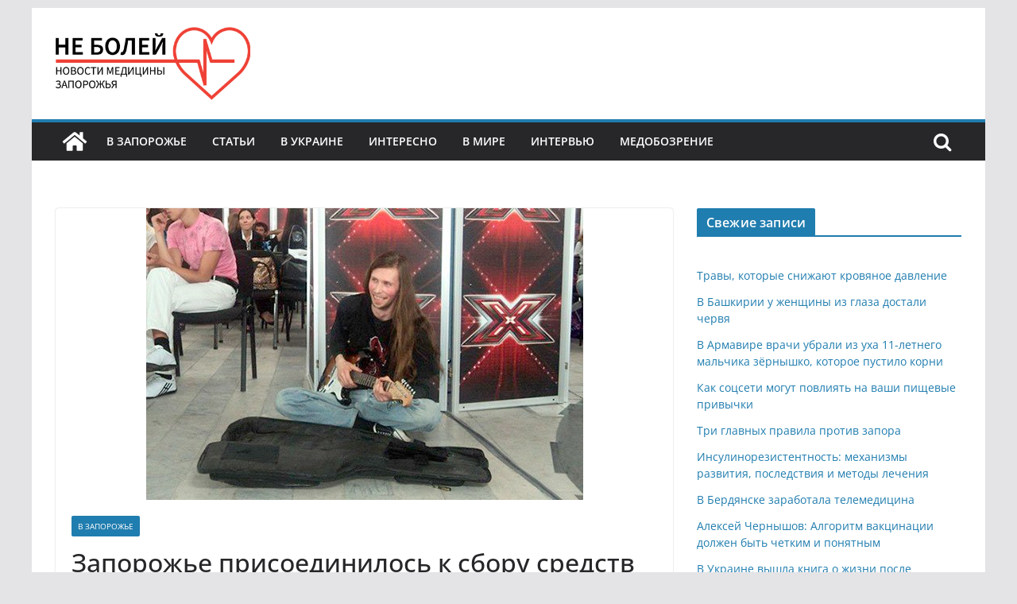

--- FILE ---
content_type: text/html; charset=UTF-8
request_url: https://neboley.zp.ua/zaporozhe/905-zaporozhe-prisoedinilos-k-sboru-sredstv-na-peresadku-serdca-uchastniku-proekta-h-faktor.html
body_size: 16396
content:
<!doctype html>
<html lang="ru-RU">
<head>
	<meta charset="UTF-8"/>
	<meta name="viewport" content="width=device-width, initial-scale=1">
	<link rel="profile" href="http://gmpg.org/xfn/11"/>
    <link rel="shortcut icon" href="/favicon.ico" type="image/x-icon">
    <link rel="apple-touch-icon" href="/apple-touch-icon.png">
    <link rel="apple-touch-icon" sizes="57x57" href="/apple-touch-icon-57x57.png">
    <link rel="apple-touch-icon" sizes="72x72" href="/apple-touch-icon-72x72.png">
    <link rel="apple-touch-icon" sizes="76x76" href="/apple-touch-icon-76x76.png">
    <link rel="apple-touch-icon" sizes="114x114" href="/apple-touch-icon-114x114.png">
    <link rel="apple-touch-icon" sizes="120x120" href="/apple-touch-icon-120x120.png">
    <link rel="apple-touch-icon" sizes="144x144" href="/apple-touch-icon-144x144.png">
    <link rel="apple-touch-icon" sizes="152x152" href="/apple-touch-icon-152x152.png">
    <link rel="apple-touch-icon" sizes="180x180" href="/apple-touch-icon-180x180.png">
<title>Запорожье присоединилось к сбору средств на пересадку сердца участнику проекта Х-фактор | Не болей</title>
<meta name='robots' content='max-image-preview:large' />
<link rel="alternate" type="application/rss+xml" title="Не болей &raquo; Лента" href="https://neboley.zp.ua/feed" />
<link rel="alternate" type="application/rss+xml" title="Не болей &raquo; Лента комментариев" href="https://neboley.zp.ua/comments/feed" />
<link rel="alternate" type="application/rss+xml" title="Не болей &raquo; Лента комментариев к &laquo;Запорожье присоединилось к сбору средств на пересадку сердца участнику проекта Х-фактор&raquo;" href="https://neboley.zp.ua/zaporozhe/905-zaporozhe-prisoedinilos-k-sboru-sredstv-na-peresadku-serdca-uchastniku-proekta-h-faktor.html/feed" />
<script type="text/javascript">
/* <![CDATA[ */
window._wpemojiSettings = {"baseUrl":"https:\/\/s.w.org\/images\/core\/emoji\/15.0.3\/72x72\/","ext":".png","svgUrl":"https:\/\/s.w.org\/images\/core\/emoji\/15.0.3\/svg\/","svgExt":".svg","source":{"concatemoji":"https:\/\/neboley.zp.ua\/wp-includes\/js\/wp-emoji-release.min.js?ver=6.6.4"}};
/*! This file is auto-generated */
!function(i,n){var o,s,e;function c(e){try{var t={supportTests:e,timestamp:(new Date).valueOf()};sessionStorage.setItem(o,JSON.stringify(t))}catch(e){}}function p(e,t,n){e.clearRect(0,0,e.canvas.width,e.canvas.height),e.fillText(t,0,0);var t=new Uint32Array(e.getImageData(0,0,e.canvas.width,e.canvas.height).data),r=(e.clearRect(0,0,e.canvas.width,e.canvas.height),e.fillText(n,0,0),new Uint32Array(e.getImageData(0,0,e.canvas.width,e.canvas.height).data));return t.every(function(e,t){return e===r[t]})}function u(e,t,n){switch(t){case"flag":return n(e,"\ud83c\udff3\ufe0f\u200d\u26a7\ufe0f","\ud83c\udff3\ufe0f\u200b\u26a7\ufe0f")?!1:!n(e,"\ud83c\uddfa\ud83c\uddf3","\ud83c\uddfa\u200b\ud83c\uddf3")&&!n(e,"\ud83c\udff4\udb40\udc67\udb40\udc62\udb40\udc65\udb40\udc6e\udb40\udc67\udb40\udc7f","\ud83c\udff4\u200b\udb40\udc67\u200b\udb40\udc62\u200b\udb40\udc65\u200b\udb40\udc6e\u200b\udb40\udc67\u200b\udb40\udc7f");case"emoji":return!n(e,"\ud83d\udc26\u200d\u2b1b","\ud83d\udc26\u200b\u2b1b")}return!1}function f(e,t,n){var r="undefined"!=typeof WorkerGlobalScope&&self instanceof WorkerGlobalScope?new OffscreenCanvas(300,150):i.createElement("canvas"),a=r.getContext("2d",{willReadFrequently:!0}),o=(a.textBaseline="top",a.font="600 32px Arial",{});return e.forEach(function(e){o[e]=t(a,e,n)}),o}function t(e){var t=i.createElement("script");t.src=e,t.defer=!0,i.head.appendChild(t)}"undefined"!=typeof Promise&&(o="wpEmojiSettingsSupports",s=["flag","emoji"],n.supports={everything:!0,everythingExceptFlag:!0},e=new Promise(function(e){i.addEventListener("DOMContentLoaded",e,{once:!0})}),new Promise(function(t){var n=function(){try{var e=JSON.parse(sessionStorage.getItem(o));if("object"==typeof e&&"number"==typeof e.timestamp&&(new Date).valueOf()<e.timestamp+604800&&"object"==typeof e.supportTests)return e.supportTests}catch(e){}return null}();if(!n){if("undefined"!=typeof Worker&&"undefined"!=typeof OffscreenCanvas&&"undefined"!=typeof URL&&URL.createObjectURL&&"undefined"!=typeof Blob)try{var e="postMessage("+f.toString()+"("+[JSON.stringify(s),u.toString(),p.toString()].join(",")+"));",r=new Blob([e],{type:"text/javascript"}),a=new Worker(URL.createObjectURL(r),{name:"wpTestEmojiSupports"});return void(a.onmessage=function(e){c(n=e.data),a.terminate(),t(n)})}catch(e){}c(n=f(s,u,p))}t(n)}).then(function(e){for(var t in e)n.supports[t]=e[t],n.supports.everything=n.supports.everything&&n.supports[t],"flag"!==t&&(n.supports.everythingExceptFlag=n.supports.everythingExceptFlag&&n.supports[t]);n.supports.everythingExceptFlag=n.supports.everythingExceptFlag&&!n.supports.flag,n.DOMReady=!1,n.readyCallback=function(){n.DOMReady=!0}}).then(function(){return e}).then(function(){var e;n.supports.everything||(n.readyCallback(),(e=n.source||{}).concatemoji?t(e.concatemoji):e.wpemoji&&e.twemoji&&(t(e.twemoji),t(e.wpemoji)))}))}((window,document),window._wpemojiSettings);
/* ]]> */
</script>
<style id='wp-emoji-styles-inline-css' type='text/css'>

	img.wp-smiley, img.emoji {
		display: inline !important;
		border: none !important;
		box-shadow: none !important;
		height: 1em !important;
		width: 1em !important;
		margin: 0 0.07em !important;
		vertical-align: -0.1em !important;
		background: none !important;
		padding: 0 !important;
	}
</style>
<link rel='stylesheet' id='wp-block-library-css' href='https://neboley.zp.ua/wp-includes/css/dist/block-library/style.min.css?ver=6.6.4' type='text/css' media='all' />
<style id='wp-block-library-theme-inline-css' type='text/css'>
.wp-block-audio :where(figcaption){color:#555;font-size:13px;text-align:center}.is-dark-theme .wp-block-audio :where(figcaption){color:#ffffffa6}.wp-block-audio{margin:0 0 1em}.wp-block-code{border:1px solid #ccc;border-radius:4px;font-family:Menlo,Consolas,monaco,monospace;padding:.8em 1em}.wp-block-embed :where(figcaption){color:#555;font-size:13px;text-align:center}.is-dark-theme .wp-block-embed :where(figcaption){color:#ffffffa6}.wp-block-embed{margin:0 0 1em}.blocks-gallery-caption{color:#555;font-size:13px;text-align:center}.is-dark-theme .blocks-gallery-caption{color:#ffffffa6}:root :where(.wp-block-image figcaption){color:#555;font-size:13px;text-align:center}.is-dark-theme :root :where(.wp-block-image figcaption){color:#ffffffa6}.wp-block-image{margin:0 0 1em}.wp-block-pullquote{border-bottom:4px solid;border-top:4px solid;color:currentColor;margin-bottom:1.75em}.wp-block-pullquote cite,.wp-block-pullquote footer,.wp-block-pullquote__citation{color:currentColor;font-size:.8125em;font-style:normal;text-transform:uppercase}.wp-block-quote{border-left:.25em solid;margin:0 0 1.75em;padding-left:1em}.wp-block-quote cite,.wp-block-quote footer{color:currentColor;font-size:.8125em;font-style:normal;position:relative}.wp-block-quote.has-text-align-right{border-left:none;border-right:.25em solid;padding-left:0;padding-right:1em}.wp-block-quote.has-text-align-center{border:none;padding-left:0}.wp-block-quote.is-large,.wp-block-quote.is-style-large,.wp-block-quote.is-style-plain{border:none}.wp-block-search .wp-block-search__label{font-weight:700}.wp-block-search__button{border:1px solid #ccc;padding:.375em .625em}:where(.wp-block-group.has-background){padding:1.25em 2.375em}.wp-block-separator.has-css-opacity{opacity:.4}.wp-block-separator{border:none;border-bottom:2px solid;margin-left:auto;margin-right:auto}.wp-block-separator.has-alpha-channel-opacity{opacity:1}.wp-block-separator:not(.is-style-wide):not(.is-style-dots){width:100px}.wp-block-separator.has-background:not(.is-style-dots){border-bottom:none;height:1px}.wp-block-separator.has-background:not(.is-style-wide):not(.is-style-dots){height:2px}.wp-block-table{margin:0 0 1em}.wp-block-table td,.wp-block-table th{word-break:normal}.wp-block-table :where(figcaption){color:#555;font-size:13px;text-align:center}.is-dark-theme .wp-block-table :where(figcaption){color:#ffffffa6}.wp-block-video :where(figcaption){color:#555;font-size:13px;text-align:center}.is-dark-theme .wp-block-video :where(figcaption){color:#ffffffa6}.wp-block-video{margin:0 0 1em}:root :where(.wp-block-template-part.has-background){margin-bottom:0;margin-top:0;padding:1.25em 2.375em}
</style>
<style id='global-styles-inline-css' type='text/css'>
:root{--wp--preset--aspect-ratio--square: 1;--wp--preset--aspect-ratio--4-3: 4/3;--wp--preset--aspect-ratio--3-4: 3/4;--wp--preset--aspect-ratio--3-2: 3/2;--wp--preset--aspect-ratio--2-3: 2/3;--wp--preset--aspect-ratio--16-9: 16/9;--wp--preset--aspect-ratio--9-16: 9/16;--wp--preset--color--black: #000000;--wp--preset--color--cyan-bluish-gray: #abb8c3;--wp--preset--color--white: #ffffff;--wp--preset--color--pale-pink: #f78da7;--wp--preset--color--vivid-red: #cf2e2e;--wp--preset--color--luminous-vivid-orange: #ff6900;--wp--preset--color--luminous-vivid-amber: #fcb900;--wp--preset--color--light-green-cyan: #7bdcb5;--wp--preset--color--vivid-green-cyan: #00d084;--wp--preset--color--pale-cyan-blue: #8ed1fc;--wp--preset--color--vivid-cyan-blue: #0693e3;--wp--preset--color--vivid-purple: #9b51e0;--wp--preset--gradient--vivid-cyan-blue-to-vivid-purple: linear-gradient(135deg,rgba(6,147,227,1) 0%,rgb(155,81,224) 100%);--wp--preset--gradient--light-green-cyan-to-vivid-green-cyan: linear-gradient(135deg,rgb(122,220,180) 0%,rgb(0,208,130) 100%);--wp--preset--gradient--luminous-vivid-amber-to-luminous-vivid-orange: linear-gradient(135deg,rgba(252,185,0,1) 0%,rgba(255,105,0,1) 100%);--wp--preset--gradient--luminous-vivid-orange-to-vivid-red: linear-gradient(135deg,rgba(255,105,0,1) 0%,rgb(207,46,46) 100%);--wp--preset--gradient--very-light-gray-to-cyan-bluish-gray: linear-gradient(135deg,rgb(238,238,238) 0%,rgb(169,184,195) 100%);--wp--preset--gradient--cool-to-warm-spectrum: linear-gradient(135deg,rgb(74,234,220) 0%,rgb(151,120,209) 20%,rgb(207,42,186) 40%,rgb(238,44,130) 60%,rgb(251,105,98) 80%,rgb(254,248,76) 100%);--wp--preset--gradient--blush-light-purple: linear-gradient(135deg,rgb(255,206,236) 0%,rgb(152,150,240) 100%);--wp--preset--gradient--blush-bordeaux: linear-gradient(135deg,rgb(254,205,165) 0%,rgb(254,45,45) 50%,rgb(107,0,62) 100%);--wp--preset--gradient--luminous-dusk: linear-gradient(135deg,rgb(255,203,112) 0%,rgb(199,81,192) 50%,rgb(65,88,208) 100%);--wp--preset--gradient--pale-ocean: linear-gradient(135deg,rgb(255,245,203) 0%,rgb(182,227,212) 50%,rgb(51,167,181) 100%);--wp--preset--gradient--electric-grass: linear-gradient(135deg,rgb(202,248,128) 0%,rgb(113,206,126) 100%);--wp--preset--gradient--midnight: linear-gradient(135deg,rgb(2,3,129) 0%,rgb(40,116,252) 100%);--wp--preset--font-size--small: 13px;--wp--preset--font-size--medium: 20px;--wp--preset--font-size--large: 36px;--wp--preset--font-size--x-large: 42px;--wp--preset--spacing--20: 0.44rem;--wp--preset--spacing--30: 0.67rem;--wp--preset--spacing--40: 1rem;--wp--preset--spacing--50: 1.5rem;--wp--preset--spacing--60: 2.25rem;--wp--preset--spacing--70: 3.38rem;--wp--preset--spacing--80: 5.06rem;--wp--preset--shadow--natural: 6px 6px 9px rgba(0, 0, 0, 0.2);--wp--preset--shadow--deep: 12px 12px 50px rgba(0, 0, 0, 0.4);--wp--preset--shadow--sharp: 6px 6px 0px rgba(0, 0, 0, 0.2);--wp--preset--shadow--outlined: 6px 6px 0px -3px rgba(255, 255, 255, 1), 6px 6px rgba(0, 0, 0, 1);--wp--preset--shadow--crisp: 6px 6px 0px rgba(0, 0, 0, 1);}:where(body) { margin: 0; }.wp-site-blocks > .alignleft { float: left; margin-right: 2em; }.wp-site-blocks > .alignright { float: right; margin-left: 2em; }.wp-site-blocks > .aligncenter { justify-content: center; margin-left: auto; margin-right: auto; }:where(.wp-site-blocks) > * { margin-block-start: 24px; margin-block-end: 0; }:where(.wp-site-blocks) > :first-child { margin-block-start: 0; }:where(.wp-site-blocks) > :last-child { margin-block-end: 0; }:root { --wp--style--block-gap: 24px; }:root :where(.is-layout-flow) > :first-child{margin-block-start: 0;}:root :where(.is-layout-flow) > :last-child{margin-block-end: 0;}:root :where(.is-layout-flow) > *{margin-block-start: 24px;margin-block-end: 0;}:root :where(.is-layout-constrained) > :first-child{margin-block-start: 0;}:root :where(.is-layout-constrained) > :last-child{margin-block-end: 0;}:root :where(.is-layout-constrained) > *{margin-block-start: 24px;margin-block-end: 0;}:root :where(.is-layout-flex){gap: 24px;}:root :where(.is-layout-grid){gap: 24px;}.is-layout-flow > .alignleft{float: left;margin-inline-start: 0;margin-inline-end: 2em;}.is-layout-flow > .alignright{float: right;margin-inline-start: 2em;margin-inline-end: 0;}.is-layout-flow > .aligncenter{margin-left: auto !important;margin-right: auto !important;}.is-layout-constrained > .alignleft{float: left;margin-inline-start: 0;margin-inline-end: 2em;}.is-layout-constrained > .alignright{float: right;margin-inline-start: 2em;margin-inline-end: 0;}.is-layout-constrained > .aligncenter{margin-left: auto !important;margin-right: auto !important;}.is-layout-constrained > :where(:not(.alignleft):not(.alignright):not(.alignfull)){margin-left: auto !important;margin-right: auto !important;}body .is-layout-flex{display: flex;}.is-layout-flex{flex-wrap: wrap;align-items: center;}.is-layout-flex > :is(*, div){margin: 0;}body .is-layout-grid{display: grid;}.is-layout-grid > :is(*, div){margin: 0;}body{padding-top: 0px;padding-right: 0px;padding-bottom: 0px;padding-left: 0px;}a:where(:not(.wp-element-button)){text-decoration: underline;}:root :where(.wp-element-button, .wp-block-button__link){background-color: #32373c;border-width: 0;color: #fff;font-family: inherit;font-size: inherit;line-height: inherit;padding: calc(0.667em + 2px) calc(1.333em + 2px);text-decoration: none;}.has-black-color{color: var(--wp--preset--color--black) !important;}.has-cyan-bluish-gray-color{color: var(--wp--preset--color--cyan-bluish-gray) !important;}.has-white-color{color: var(--wp--preset--color--white) !important;}.has-pale-pink-color{color: var(--wp--preset--color--pale-pink) !important;}.has-vivid-red-color{color: var(--wp--preset--color--vivid-red) !important;}.has-luminous-vivid-orange-color{color: var(--wp--preset--color--luminous-vivid-orange) !important;}.has-luminous-vivid-amber-color{color: var(--wp--preset--color--luminous-vivid-amber) !important;}.has-light-green-cyan-color{color: var(--wp--preset--color--light-green-cyan) !important;}.has-vivid-green-cyan-color{color: var(--wp--preset--color--vivid-green-cyan) !important;}.has-pale-cyan-blue-color{color: var(--wp--preset--color--pale-cyan-blue) !important;}.has-vivid-cyan-blue-color{color: var(--wp--preset--color--vivid-cyan-blue) !important;}.has-vivid-purple-color{color: var(--wp--preset--color--vivid-purple) !important;}.has-black-background-color{background-color: var(--wp--preset--color--black) !important;}.has-cyan-bluish-gray-background-color{background-color: var(--wp--preset--color--cyan-bluish-gray) !important;}.has-white-background-color{background-color: var(--wp--preset--color--white) !important;}.has-pale-pink-background-color{background-color: var(--wp--preset--color--pale-pink) !important;}.has-vivid-red-background-color{background-color: var(--wp--preset--color--vivid-red) !important;}.has-luminous-vivid-orange-background-color{background-color: var(--wp--preset--color--luminous-vivid-orange) !important;}.has-luminous-vivid-amber-background-color{background-color: var(--wp--preset--color--luminous-vivid-amber) !important;}.has-light-green-cyan-background-color{background-color: var(--wp--preset--color--light-green-cyan) !important;}.has-vivid-green-cyan-background-color{background-color: var(--wp--preset--color--vivid-green-cyan) !important;}.has-pale-cyan-blue-background-color{background-color: var(--wp--preset--color--pale-cyan-blue) !important;}.has-vivid-cyan-blue-background-color{background-color: var(--wp--preset--color--vivid-cyan-blue) !important;}.has-vivid-purple-background-color{background-color: var(--wp--preset--color--vivid-purple) !important;}.has-black-border-color{border-color: var(--wp--preset--color--black) !important;}.has-cyan-bluish-gray-border-color{border-color: var(--wp--preset--color--cyan-bluish-gray) !important;}.has-white-border-color{border-color: var(--wp--preset--color--white) !important;}.has-pale-pink-border-color{border-color: var(--wp--preset--color--pale-pink) !important;}.has-vivid-red-border-color{border-color: var(--wp--preset--color--vivid-red) !important;}.has-luminous-vivid-orange-border-color{border-color: var(--wp--preset--color--luminous-vivid-orange) !important;}.has-luminous-vivid-amber-border-color{border-color: var(--wp--preset--color--luminous-vivid-amber) !important;}.has-light-green-cyan-border-color{border-color: var(--wp--preset--color--light-green-cyan) !important;}.has-vivid-green-cyan-border-color{border-color: var(--wp--preset--color--vivid-green-cyan) !important;}.has-pale-cyan-blue-border-color{border-color: var(--wp--preset--color--pale-cyan-blue) !important;}.has-vivid-cyan-blue-border-color{border-color: var(--wp--preset--color--vivid-cyan-blue) !important;}.has-vivid-purple-border-color{border-color: var(--wp--preset--color--vivid-purple) !important;}.has-vivid-cyan-blue-to-vivid-purple-gradient-background{background: var(--wp--preset--gradient--vivid-cyan-blue-to-vivid-purple) !important;}.has-light-green-cyan-to-vivid-green-cyan-gradient-background{background: var(--wp--preset--gradient--light-green-cyan-to-vivid-green-cyan) !important;}.has-luminous-vivid-amber-to-luminous-vivid-orange-gradient-background{background: var(--wp--preset--gradient--luminous-vivid-amber-to-luminous-vivid-orange) !important;}.has-luminous-vivid-orange-to-vivid-red-gradient-background{background: var(--wp--preset--gradient--luminous-vivid-orange-to-vivid-red) !important;}.has-very-light-gray-to-cyan-bluish-gray-gradient-background{background: var(--wp--preset--gradient--very-light-gray-to-cyan-bluish-gray) !important;}.has-cool-to-warm-spectrum-gradient-background{background: var(--wp--preset--gradient--cool-to-warm-spectrum) !important;}.has-blush-light-purple-gradient-background{background: var(--wp--preset--gradient--blush-light-purple) !important;}.has-blush-bordeaux-gradient-background{background: var(--wp--preset--gradient--blush-bordeaux) !important;}.has-luminous-dusk-gradient-background{background: var(--wp--preset--gradient--luminous-dusk) !important;}.has-pale-ocean-gradient-background{background: var(--wp--preset--gradient--pale-ocean) !important;}.has-electric-grass-gradient-background{background: var(--wp--preset--gradient--electric-grass) !important;}.has-midnight-gradient-background{background: var(--wp--preset--gradient--midnight) !important;}.has-small-font-size{font-size: var(--wp--preset--font-size--small) !important;}.has-medium-font-size{font-size: var(--wp--preset--font-size--medium) !important;}.has-large-font-size{font-size: var(--wp--preset--font-size--large) !important;}.has-x-large-font-size{font-size: var(--wp--preset--font-size--x-large) !important;}
:root :where(.wp-block-pullquote){font-size: 1.5em;line-height: 1.6;}
</style>
<link rel='stylesheet' id='colormag_style-css' href='https://neboley.zp.ua/wp-content/themes/colormag-pro/style.css?ver=4.0.9' type='text/css' media='all' />
<style id='colormag_style-inline-css' type='text/css'>
.cm-site-branding img{height:92px;}.cm-header .cm-menu-toggle svg,
			.cm-header .cm-menu-toggle svg{fill:#fff;}.cm-post-date a,
			.human-diff-time .human-diff-time-display,
			.cm-total-views,
			.cm-author a,
			cm-post-views,
			.total-views,
			.cm-edit-link a,
			.cm-comments-link a,
			.cm-reading-time,
			.dark-skin .cm-post-date a,
			.dark-skin .cm-author a,
			.dark-skin .cm-comments-link a,
			.dark-skin .cm-posts .post .cm-post-content .cm-below-entry-meta .cm-post-views span,
			.cm-footer-cols .cm-reading-time{color:#71717A;}body{background-color:;}body{--color--gray:#71717A;}
</style>
<link rel='stylesheet' id='colormag-featured-image-popup-css-css' href='https://neboley.zp.ua/wp-content/themes/colormag-pro/assets/js/magnific-popup/magnific-popup.min.css?ver=4.0.9' type='text/css' media='all' />
<link rel='stylesheet' id='colormag-fontawesome-css' href='https://neboley.zp.ua/wp-content/themes/colormag-pro/assets/library/fontawesome/css/font-awesome.min.css?ver=4.0.9' type='text/css' media='all' />
<script type="text/javascript" src="https://neboley.zp.ua/wp-includes/js/jquery/jquery.min.js?ver=3.7.1" id="jquery-core-js"></script>
<script type="text/javascript" src="https://neboley.zp.ua/wp-includes/js/jquery/jquery-migrate.min.js?ver=3.4.1" id="jquery-migrate-js"></script>
<!--[if lte IE 8]>
<script type="text/javascript" src="https://neboley.zp.ua/wp-content/themes/colormag-pro/assets/js/html5shiv.min.js?ver=4.0.9" id="html5-js"></script>
<![endif]-->
<link rel="https://api.w.org/" href="https://neboley.zp.ua/wp-json/" /><link rel="alternate" title="JSON" type="application/json" href="https://neboley.zp.ua/wp-json/wp/v2/posts/905" /><link rel="EditURI" type="application/rsd+xml" title="RSD" href="https://neboley.zp.ua/xmlrpc.php?rsd" />
<meta name="generator" content="WordPress 6.6.4" />
<link rel="canonical" href="https://neboley.zp.ua/zaporozhe/905-zaporozhe-prisoedinilos-k-sboru-sredstv-na-peresadku-serdca-uchastniku-proekta-h-faktor.html" />
<link rel='shortlink' href='https://neboley.zp.ua/?p=905' />
<link rel="alternate" title="oEmbed (JSON)" type="application/json+oembed" href="https://neboley.zp.ua/wp-json/oembed/1.0/embed?url=https%3A%2F%2Fneboley.zp.ua%2Fzaporozhe%2F905-zaporozhe-prisoedinilos-k-sboru-sredstv-na-peresadku-serdca-uchastniku-proekta-h-faktor.html" />
<link rel="alternate" title="oEmbed (XML)" type="text/xml+oembed" href="https://neboley.zp.ua/wp-json/oembed/1.0/embed?url=https%3A%2F%2Fneboley.zp.ua%2Fzaporozhe%2F905-zaporozhe-prisoedinilos-k-sboru-sredstv-na-peresadku-serdca-uchastniku-proekta-h-faktor.html&#038;format=xml" />
<link rel="pingback" href="https://neboley.zp.ua/xmlrpc.php">		<style type="text/css" id="wp-custom-css">
			.cm-entry-summary h2 {
	font-size: 2.8rem;
}
.cm-entry-summary h3 {
	font-size: 2.4rem;
}
.single .video-youtube {
  position: relative;
  width: 100%;
  height: 0;
  padding-bottom: 56.25%;
  background-color: #000000;
  margin-bottom: 20px;
}
.single .video-youtube iframe {
  position: absolute;
  top: 0;
  left: 0;
  width: 100%;
  height: 100%;
}
table#wp-calendar a {
	color:red;
	font-weight: bold;
}		</style>
		<meta name="description" content="Одесситу Станиславу Котляру, который стал известен всей Украине благодаря исполнению песни «Хай буде шоу», требуется 70 тысяч долларов на пересадку сердца">
</head>
<body class="post-template-default single single-post postid-905 single-format-standard wp-custom-logo wp-embed-responsive cm-header-layout-1 adv-style-1  boxed" itemscope="itemscope" itemtype="http://schema.org/Blog" dir="ltr" >
<!-- Google tag (gtag.js) -->
<script async src="https://www.googletagmanager.com/gtag/js?id=G-401S74VQV7"></script>
<script>
  window.dataLayer = window.dataLayer || [];
  function gtag(){dataLayer.push(arguments);}
  gtag('js', new Date());

  gtag('config', 'G-401S74VQV7');
</script>


		<div id="page" class="hfeed site">
				<a class="skip-link screen-reader-text" href="#main">Skip to content</a>
		

			<header id="cm-masthead" class="cm-header cm-layout-1 cm-layout-1-style-1 cm-full-width" role="banner" itemscope="itemscope" itemtype="http://schema.org/WPHeader" >
		
		
				<div class="cm-main-header">
		
		
	<div id="cm-header-1" class="cm-header-1">
		<div class="cm-container">
			<div class="cm-row">

				<div class="cm-header-col-1">
										<div id="cm-site-branding" class="cm-site-branding">
		<a href="https://neboley.zp.ua/" class="custom-logo-link" rel="home"><img width="800" height="300" src="https://neboley.zp.ua/wp-content/uploads/2023/11/cropped-logo800.png" class="custom-logo tg-image-to-reveal-fade-in" alt="Не болей" decoding="async" fetchpriority="high" srcset="https://neboley.zp.ua/wp-content/uploads/2023/11/cropped-logo800.png 800w, https://neboley.zp.ua/wp-content/uploads/2023/11/cropped-logo800-300x113.png 300w, https://neboley.zp.ua/wp-content/uploads/2023/11/cropped-logo800-768x288.png 768w" sizes="(max-width: 800px) 100vw, 800px" /></a>					</div><!-- #cm-site-branding -->
	
				</div><!-- .cm-header-col-1 -->

				<div class="cm-header-col-2">
										<div id="header-right-sidebar" class="clearfix">
						<aside id="block-5" class="widget widget_block clearfix">
<div class="wp-block-group is-layout-flow wp-block-group-is-layout-flow"></div>
</aside>					</div>
									</div><!-- .cm-header-col-2 -->

		</div>
	</div>
</div>
					<div id="cm-header-2" class="cm-header-2">
	<nav id="cm-primary-nav" class="cm-primary-nav" role="navigation" itemscope="itemscope" itemtype="http://schema.org/SiteNavigationElement" >
		<div class="cm-container">
			<div class="cm-row">
				
				<div class="cm-home-icon">
					<a href="https://neboley.zp.ua/"
					   title="Не болей"
					>
					<svg class="cm-icon cm-icon--home" xmlns="http://www.w3.org/2000/svg" viewBox="0 0 28 22"><path d="M13.6465 6.01133L5.11148 13.0409V20.6278C5.11148 20.8242 5.18952 21.0126 5.32842 21.1515C5.46733 21.2904 5.65572 21.3685 5.85217 21.3685L11.0397 21.3551C11.2355 21.3541 11.423 21.2756 11.5611 21.1368C11.6992 20.998 11.7767 20.8102 11.7767 20.6144V16.1837C11.7767 15.9873 11.8547 15.7989 11.9937 15.66C12.1326 15.521 12.321 15.443 12.5174 15.443H15.4801C15.6766 15.443 15.865 15.521 16.0039 15.66C16.1428 15.7989 16.2208 15.9873 16.2208 16.1837V20.6111C16.2205 20.7086 16.2394 20.8052 16.2765 20.8953C16.3136 20.9854 16.3681 21.0673 16.4369 21.1364C16.5057 21.2054 16.5875 21.2602 16.6775 21.2975C16.7675 21.3349 16.864 21.3541 16.9615 21.3541L22.1472 21.3685C22.3436 21.3685 22.532 21.2904 22.6709 21.1515C22.8099 21.0126 22.8879 20.8242 22.8879 20.6278V13.0358L14.3548 6.01133C14.2544 5.93047 14.1295 5.88637 14.0006 5.88637C13.8718 5.88637 13.7468 5.93047 13.6465 6.01133ZM27.1283 10.7892L23.2582 7.59917V1.18717C23.2582 1.03983 23.1997 0.898538 23.0955 0.794359C22.9913 0.69018 22.8501 0.631653 22.7027 0.631653H20.1103C19.963 0.631653 19.8217 0.69018 19.7175 0.794359C19.6133 0.898538 19.5548 1.03983 19.5548 1.18717V4.54848L15.4102 1.13856C15.0125 0.811259 14.5134 0.632307 13.9983 0.632307C13.4832 0.632307 12.9841 0.811259 12.5864 1.13856L0.868291 10.7892C0.81204 10.8357 0.765501 10.8928 0.731333 10.9573C0.697165 11.0218 0.676038 11.0924 0.66916 11.165C0.662282 11.2377 0.669786 11.311 0.691245 11.3807C0.712704 11.4505 0.747696 11.5153 0.794223 11.5715L1.97469 13.0066C2.02109 13.063 2.07816 13.1098 2.14264 13.1441C2.20711 13.1784 2.27773 13.1997 2.35044 13.2067C2.42315 13.2137 2.49653 13.2063 2.56638 13.1849C2.63623 13.1636 2.70118 13.1286 2.7575 13.0821L13.6465 4.11333C13.7468 4.03247 13.8718 3.98837 14.0006 3.98837C14.1295 3.98837 14.2544 4.03247 14.3548 4.11333L25.2442 13.0821C25.3004 13.1286 25.3653 13.1636 25.435 13.1851C25.5048 13.2065 25.5781 13.214 25.6507 13.2071C25.7234 13.2003 25.794 13.1791 25.8584 13.145C25.9229 13.1108 25.98 13.0643 26.0265 13.008L27.207 11.5729C27.2535 11.5164 27.2883 11.4512 27.3095 11.3812C27.3307 11.3111 27.3379 11.2375 27.3306 11.1647C27.3233 11.0919 27.3016 11.0212 27.2669 10.9568C27.2322 10.8923 27.1851 10.8354 27.1283 10.7892Z" /></svg>
					</a>
				</div>
				
											<div class="cm-header-actions">
													<div class="cm-top-search">
						<i class="fa fa-search search-top"></i>
						<div class="search-form-top">
									
<form action="https://neboley.zp.ua/" class="search-form searchform clearfix" method="get" role="search">

	<div class="search-wrap">
		<input type="search"
			   class="s field"
			   name="s"
			   value=""
			   placeholder="Поиск"
		/>

		<button class="search-icon" type="submit"></button>
	</div>

</form><!-- .searchform -->
						</div>
					</div>
									</div>
							
					<p class="cm-menu-toggle" aria-expanded="false">
						<svg class="cm-icon cm-icon--bars" xmlns="http://www.w3.org/2000/svg" viewBox="0 0 24 24"><path d="M21 19H3a1 1 0 0 1 0-2h18a1 1 0 0 1 0 2Zm0-6H3a1 1 0 0 1 0-2h18a1 1 0 0 1 0 2Zm0-6H3a1 1 0 0 1 0-2h18a1 1 0 0 1 0 2Z"></path></svg>						<svg class="cm-icon cm-icon--x-mark" xmlns="http://www.w3.org/2000/svg" viewBox="0 0 24 24"><path d="m13.4 12 8.3-8.3c.4-.4.4-1 0-1.4s-1-.4-1.4 0L12 10.6 3.7 2.3c-.4-.4-1-.4-1.4 0s-.4 1 0 1.4l8.3 8.3-8.3 8.3c-.4.4-.4 1 0 1.4.2.2.4.3.7.3s.5-.1.7-.3l8.3-8.3 8.3 8.3c.2.2.5.3.7.3s.5-.1.7-.3c.4-.4.4-1 0-1.4L13.4 12z"></path></svg>					</p>
						<div class="cm-menu-primary-container"><ul id="menu-main-menu" class="menu"><li id="menu-item-2354" class="menu-item menu-item-type-taxonomy menu-item-object-category current-post-ancestor current-menu-parent current-post-parent menu-item-2354"><a href="https://neboley.zp.ua/zaporozhe">В Запорожье</a></li>
<li id="menu-item-2355" class="menu-item menu-item-type-taxonomy menu-item-object-category menu-item-2355"><a href="https://neboley.zp.ua/articles">Статьи</a></li>
<li id="menu-item-2356" class="menu-item menu-item-type-taxonomy menu-item-object-category menu-item-2356"><a href="https://neboley.zp.ua/ukraine">В Украине</a></li>
<li id="menu-item-2357" class="menu-item menu-item-type-taxonomy menu-item-object-category menu-item-2357"><a href="https://neboley.zp.ua/interesting">Интересно</a></li>
<li id="menu-item-2358" class="menu-item menu-item-type-taxonomy menu-item-object-category menu-item-2358"><a href="https://neboley.zp.ua/world">В мире</a></li>
<li id="menu-item-2359" class="menu-item menu-item-type-taxonomy menu-item-object-category menu-item-2359"><a href="https://neboley.zp.ua/interview">Интервью</a></li>
<li id="menu-item-2360" class="menu-item menu-item-type-taxonomy menu-item-object-category menu-item-2360"><a href="https://neboley.zp.ua/medical-review">Медобозрение</a></li>
</ul></div>
			</div>
		</div>
	</nav>
</div>
						
				</div> <!-- /.cm-main-header -->
		
				</header><!-- #cm-masthead -->
		
		

	<div id="cm-content" class="cm-content" role="main" >
		
		<div class="cm-container">
		
<div class="cm-row">
	
	
	<div id="cm-primary" class="cm-primary">
		<div class="cm-posts" class="clearfix">

			
<article id="post-905" class="post-905 post type-post status-publish format-standard has-post-thumbnail hentry category-zaporozhe tag-blagotvoritelnost tag-transplantacija" itemscope="itemscope" itemtype="http://schema.org/BlogPosting" itemprop="blogPost" >
	
	
				<div class="cm-featured-image" itemprop="image" itemtype="http://schema.org/ImageObject" >
									<a href="https://neboley.zp.ua/wp-content/uploads/2023/11/1357241255_peresadka-serdca-stanislav-kotliar.jpg" class="image-popup"><img width="550" height="367" src="https://neboley.zp.ua/wp-content/uploads/2023/11/1357241255_peresadka-serdca-stanislav-kotliar.jpg" class="attachment-colormag-featured-image size-colormag-featured-image tg-image-to-reveal-fade-in wp-post-image" alt="Запорожье присоединилось к сбору средств на пересадку сердца участнику проекта Х-фактор" decoding="async" srcset="https://neboley.zp.ua/wp-content/uploads/2023/11/1357241255_peresadka-serdca-stanislav-kotliar.jpg 550w, https://neboley.zp.ua/wp-content/uploads/2023/11/1357241255_peresadka-serdca-stanislav-kotliar-300x200.jpg 300w" sizes="(max-width: 550px) 100vw, 550px" /></a>
										<meta itemprop="url" content="https://neboley.zp.ua/wp-content/uploads/2023/11/1357241255_peresadka-serdca-stanislav-kotliar.jpg">
							</div>

						
	<div class="cm-post-content">
		<div class="cm-entry-header-meta"><div class="cm-post-categories"><a href="https://neboley.zp.ua/zaporozhe"  rel="category tag">В Запорожье</a></div></div>
				<header class="cm-entry-header">
				<h1 class="cm-entry-title" itemprop="headline" >
			Запорожье присоединилось к сбору средств на пересадку сердца участнику проекта Х-фактор		</h1>
			</header>

			<div class="cm-below-entry-meta "><span class="cm-post-date"><a href="https://neboley.zp.ua/zaporozhe/905-zaporozhe-prisoedinilos-k-sboru-sredstv-na-peresadku-serdca-uchastniku-proekta-h-faktor.html" title="19:31" rel="bookmark"><svg class="cm-icon cm-icon--calendar-fill" xmlns="http://www.w3.org/2000/svg" viewBox="0 0 24 24"><path d="M21.1 6.6v1.6c0 .6-.4 1-1 1H3.9c-.6 0-1-.4-1-1V6.6c0-1.5 1.3-2.8 2.8-2.8h1.7V3c0-.6.4-1 1-1s1 .4 1 1v.8h5.2V3c0-.6.4-1 1-1s1 .4 1 1v.8h1.7c1.5 0 2.8 1.3 2.8 2.8zm-1 4.6H3.9c-.6 0-1 .4-1 1v7c0 1.5 1.3 2.8 2.8 2.8h12.6c1.5 0 2.8-1.3 2.8-2.8v-7c0-.6-.4-1-1-1z"></path></svg> <time class="entry-date published updated" datetime="2013-01-03T19:31:19+03:00" itemprop="datePublished" >03.01.2013</time></a></span>
		<span class="cm-author cm-vcard">
			<svg class="cm-icon cm-icon--user" xmlns="http://www.w3.org/2000/svg" viewBox="0 0 24 24"><path d="M7 7c0-2.8 2.2-5 5-5s5 2.2 5 5-2.2 5-5 5-5-2.2-5-5zm9 7H8c-2.8 0-5 2.2-5 5v2c0 .6.4 1 1 1h16c.6 0 1-.4 1-1v-2c0-2.8-2.2-5-5-5z"></path></svg>			<a class="url fn n"
			href="https://neboley.zp.ua/author/admin"
			title="admin"
			>
				admin			</a>
		</span>

		<span class="cm-tag-links" itemprop="keywords" > <svg class="cm-icon cm-icon--tag" xmlns="http://www.w3.org/2000/svg" viewBox="0 0 24 24"><path d="m21.2 10.4-8.1-8.1c-.2-.2-.4-.3-.7-.3H3c-.6 0-1 .5-1 1v9.4c0 .3.1.5.3.7l8.1 8.1c.5.5 1.3.8 2 .8.8 0 1.5-.3 2-.8l6.7-6.7c1.2-1.2 1.2-3 .1-4.1zM7.7 8.7c-.6 0-1-.4-1-1s.4-1 1-1 1 .4 1 1-.4 1-1 1z"></path></svg> <a href="https://neboley.zp.ua/tag/blagotvoritelnost" rel="tag">благотворительность</a>,&nbsp; <a href="https://neboley.zp.ua/tag/transplantacija" rel="tag">трансплантация</a></span></div>
		
<div class="cm-entry-summary" itemprop="articleBody" >
	<p>Одесситу Станиславу Котляру, который стал известен всей Украине  благодаря исполнению песни &laquo;Хай буде шоу&raquo; &#8212; кавер-версии хита &ldquo;Show must  go on&rdquo; на телепроекте Х-фактор, требуется трансплантация сердца. За  границей данная операция стоит 70 тысяч долларов. Сердечный приступ  случился в апреле прошлого года. Именно после этого случая вопрос о  трансплантации стал ребром &ndash; неизвестно, сколько Стас продержится на  таблетках.</p>
</p>
<p>Сегодня деньги на операцию собирает вся Украина. Откликнулись на  просьбу о помощи и запорожские музыканты, которые перед Новым годом  провели благотворительный концерт. Среди участников &ndash; группы &laquo;Крапка&raquo;,  &laquo;На слуху&raquo;, &laquo;Зефир&raquo; и ряд других музыкантов. Все вырученные от концерта  средства будут переданы Станиславу.</p>
<p>&ndash; Очень много музыкантов поддержали идею о благотворительном  концерте, &ndash; говорит Александра Сергиенко организатор концерта в  Запорожье. &ndash; Спасибо всем ребятам. Ведь Станислав &#8212; действительно  талант. И я надеюсь, что все вместе мы сумеем ему помочь.</p>
<p>Шанс на новую жизнь украинскому музыканту обещают белорусские  трансплантологи. В Украине, из-за несовершенства законодательной базы,  донорского сердца 28-летний Станислав может так и не дождаться.</p>
<p>На данный момент собрана лишь 10 часть необходимой суммы &ndash; порядка 7,5 тысяч долларов.</p>
<p>Реквизиты для оказания помощи Станиславу Котляру:</p>
<p>Телефон &mdash; (093) 751-29-32</p>
<p>Номер счета в ПриватБанке:</p>
<p>2924 4825 509&nbsp;100,</p>
<p>МФО &mdash; 305&nbsp;299,</p>
<p>ОКПО &mdash; 1436 0570.</p>
<p>Номер карты ПриватБанка для пополнения через терминал самообслуживания (без комиссии) &mdash; 5211 5373 1906 8420.</p>
<p>WebMoney: в гривнях &mdash; U382042687329; в рублях &mdash; R370616054103; в долларах США &mdash; Z946041965567.</p>
</div>
	
	</div>

	
			<div itemprop="publisher" itemscope itemtype="https://schema.org/Organization">
							<div itemprop="logo" itemscope itemtype="https://schema.org/ImageObject">
					<meta itemprop="url" content="https://neboley.zp.ua/wp-content/uploads/2023/11/cropped-logo800.png">
					<meta itemprop="width" content="800">
					<meta itemprop="height" content="300">
				</div>
				
			<meta itemprop="name" content="Не болей">
		</div>
				<meta itemprop="dateModified" content="2013-01-03T19:31:19+03:00">
		<meta itemscope itemprop="mainEntityOfPage" itemType="https://schema.org/WebPage" itemid="https://neboley.zp.ua/zaporozhe/905-zaporozhe-prisoedinilos-k-sboru-sredstv-na-peresadku-serdca-uchastniku-proekta-h-faktor.html">
					<div class="meta_post_image" itemprop="image" itemscope itemtype="https://schema.org/ImageObject">
				<meta itemprop="url" content="https://neboley.zp.ua/wp-content/uploads/2023/11/1357241255_peresadka-serdca-stanislav-kotliar.jpg">
				<meta itemprop="width" content="550">
				<meta itemprop="height" content="367">
			</div>
			</article>
		</div><!-- .cm-posts -->
		
			<ul class="default-wp-page">
				<li class="previous"><a href="https://neboley.zp.ua/articles/903-gripp-peredaetsya-cherez-rukopozhatie.html" rel="prev"><span class="meta-nav"><svg class="cm-icon cm-icon--arrow-left-long" xmlns="http://www.w3.org/2000/svg" viewBox="0 0 24 24"><path d="M2 12.38a1 1 0 0 1 0-.76.91.91 0 0 1 .22-.33L6.52 7a1 1 0 0 1 1.42 0 1 1 0 0 1 0 1.41L5.36 11H21a1 1 0 0 1 0 2H5.36l2.58 2.58a1 1 0 0 1 0 1.41 1 1 0 0 1-.71.3 1 1 0 0 1-.71-.3l-4.28-4.28a.91.91 0 0 1-.24-.33Z"></path></svg></span> Грипп передается через рукопожатие</a></li>
				<li class="next"><a href="https://neboley.zp.ua/zaporozhe/907-ezhegodno-v-zaporozhe-registriruetsya-150-sluchaev-zabolevaniya-chesotkoy.html" rel="next">Ежегодно в Запорожье регистрируется 150 случаев заболевания чесоткой <span class="meta-nav"><svg class="cm-icon cm-icon--arrow-right-long" xmlns="http://www.w3.org/2000/svg" viewBox="0 0 24 24"><path d="M21.92 12.38a1 1 0 0 0 0-.76 1 1 0 0 0-.21-.33L17.42 7A1 1 0 0 0 16 8.42L18.59 11H2.94a1 1 0 1 0 0 2h15.65L16 15.58A1 1 0 0 0 16 17a1 1 0 0 0 1.41 0l4.29-4.28a1 1 0 0 0 .22-.34Z"></path></svg></span></a></li>
			</ul>

				</div><!-- #cm-primary -->

	
<div id="cm-secondary" class="cm-secondary" role="complementary" itemscope="itemscope" itemtype="http://schema.org/WPSideBar" >
	
	<aside id="block-9" class="widget widget_block">
<h2 class="wp-block-heading">Свежие записи</h2>
</aside><aside id="block-10" class="widget widget_block widget_recent_entries"><ul class="wp-block-latest-posts__list wp-block-latest-posts"><li><a class="wp-block-latest-posts__post-title" href="https://neboley.zp.ua/useful-info/2871-travy-kotorye-snizhajut-krovjanoe-davlenie.html">Травы, которые снижают кровяное давление</a></li>
<li><a class="wp-block-latest-posts__post-title" href="https://neboley.zp.ua/different/2858-v-bashkirii-u-zhenshhiny-iz-glaza-dostali-chervja.html">В Башкирии у женщины из глаза достали червя</a></li>
<li><a class="wp-block-latest-posts__post-title" href="https://neboley.zp.ua/interesting/2854-v-armavire-vrachi-ubrali-iz-uha-11-letnego-malchika-zjornyshko-kotoroe-pustilo-korni.html">В Армавире врачи убрали из уха 11-летнего мальчика зёрнышко, которое пустило корни</a></li>
<li><a class="wp-block-latest-posts__post-title" href="https://neboley.zp.ua/useful-info/2848-kak-socseti-mogut-povlijat-na-vashi-pishhevye-privychki.html">Как соцсети могут повлиять на ваши пищевые привычки</a></li>
<li><a class="wp-block-latest-posts__post-title" href="https://neboley.zp.ua/useful-info/2786-tri-glavnyh-pravila-protiv-zapora.html">Три главных правила против запора</a></li>
<li><a class="wp-block-latest-posts__post-title" href="https://neboley.zp.ua/useful-info/2660-insulinorezistentnost-mehanizmy-razvitija-posledstvija-i-metody-lechenija.html">Инсулинорезистентность: механизмы развития, последствия и методы лечения</a></li>
<li><a class="wp-block-latest-posts__post-title" href="https://neboley.zp.ua/region-medecine/2592-v-berdyanske-zarabotala-telemeditsina.html">В Бердянске заработала телемедицина</a></li>
<li><a class="wp-block-latest-posts__post-title" href="https://neboley.zp.ua/useful-info/2590-aleksej-chernyshov-algoritm-vaktsinatsii-dolzhen-byt-chetkim-i-ponyatnym.html">Алексей Чернышов: Алгоритм вакцинации должен быть четким и понятным</a></li>
<li><a class="wp-block-latest-posts__post-title" href="https://neboley.zp.ua/interesting/2586-v-ukraine-vyshla-kniga-o-zhizni-posle-smertelnogo-diagnoza.html">В Украине вышла книга о жизни после смертельного диагноза</a></li>
<li><a class="wp-block-latest-posts__post-title" href="https://neboley.zp.ua/useful-info/2572-pamyatka-bortsov-s-koronavirusom.html">Памятка борцов с коронавирусом</a></li>
</ul></aside>
	</div>
</div>

		</div><!-- .cm-container -->
				</div><!-- #main -->
				<footer id="cm-footer" class="cm-footer colormag-footer--classic" role="contentinfo" itemscope="itemscope" itemtype="http://schema.org/WPFooter" >
		
<div class="cm-footer-cols">
	<div class="cm-container">
		<div class="cm-row">
						<div class="cm-upper-footer-cols">
				<div class="cm-upper-footer-col cm-upper-footer-col--1">
					<aside id="nav_menu-3" class="widget widget_nav_menu"><h3 class="cm-widget-title"><span>Другие рубрики</span></h3><div class="menu-drugie-rubriki-container"><ul id="menu-drugie-rubriki" class="menu"><li id="menu-item-2410" class="menu-item menu-item-type-taxonomy menu-item-object-category menu-item-2410"><a href="https://neboley.zp.ua/interesting">Интересно</a></li>
<li id="menu-item-2411" class="menu-item menu-item-type-taxonomy menu-item-object-category menu-item-2411"><a href="https://neboley.zp.ua/region-medecine">Медицина региона</a></li>
<li id="menu-item-2412" class="menu-item menu-item-type-taxonomy menu-item-object-category menu-item-2412"><a href="https://neboley.zp.ua/alternative-medicine">Нетрадиционная медицина</a></li>
<li id="menu-item-2413" class="menu-item menu-item-type-taxonomy menu-item-object-category menu-item-2413"><a href="https://neboley.zp.ua/useful-info">Полезная информация</a></li>
<li id="menu-item-2414" class="menu-item menu-item-type-taxonomy menu-item-object-category menu-item-2414"><a href="https://neboley.zp.ua/different">Разные новости</a></li>
<li id="menu-item-2415" class="menu-item menu-item-type-taxonomy menu-item-object-category menu-item-2415"><a href="https://neboley.zp.ua/articles">Статьи</a></li>
<li id="menu-item-2674" class="menu-item menu-item-type-taxonomy menu-item-object-category menu-item-2674"><a href="https://neboley.zp.ua/catalog">Каталог</a></li>
</ul></div></aside>				</div>
				<div class="cm-upper-footer-col cm-upper-footer-col--2">
					
		
		<aside id="colormag_weather_widget-2" class="widget widget_weather">
		<div class="weather-forecast" style=background-color:#000000>
			<header class="weather-forecast-header">Погода в Запорожье</header>
			<div class="weather-info">
				<div class="weather-location">
					<span class="weather-icon"><span class="owf owf-804"></span></span>
					<span class="weather-location-name">Запорожье</span>
					<span class="weather-desc">пасмурно</span>
				</div>

				<div class="weather-today">
					<span class="weather-current-temp">-8						<sup>&deg;C</sup></span>
					<div class="weather-temp">
						<span class="fa fa-thermometer-full"></span>8 -
						8</div>
					<div class="weather_highlow">
						<span class="fa fa-tint"></span>83%</div>
					<div class="weather_wind">
						<span class="owf owf-231"></span>6m/s					</div>
				</div>
			</div>
		</div>

		</aside>				</div>
				<div class="cm-upper-footer-col cm-upper-footer-col--3">
					<aside id="block-11" class="widget widget_block widget_calendar"><div class="wp-block-calendar"><table id="wp-calendar" class="wp-calendar-table has-background has-white-background-color">
	<caption>Январь 2026</caption>
	<thead>
	<tr>
		<th scope="col" title="Понедельник">Пн</th>
		<th scope="col" title="Вторник">Вт</th>
		<th scope="col" title="Среда">Ср</th>
		<th scope="col" title="Четверг">Чт</th>
		<th scope="col" title="Пятница">Пт</th>
		<th scope="col" title="Суббота">Сб</th>
		<th scope="col" title="Воскресенье">Вс</th>
	</tr>
	</thead>
	<tbody>
	<tr>
		<td colspan="3" class="pad">&nbsp;</td><td>1</td><td>2</td><td>3</td><td>4</td>
	</tr>
	<tr>
		<td>5</td><td>6</td><td>7</td><td>8</td><td>9</td><td>10</td><td>11</td>
	</tr>
	<tr>
		<td>12</td><td>13</td><td>14</td><td>15</td><td>16</td><td id="today">17</td><td>18</td>
	</tr>
	<tr>
		<td>19</td><td>20</td><td>21</td><td>22</td><td>23</td><td>24</td><td>25</td>
	</tr>
	<tr>
		<td>26</td><td>27</td><td>28</td><td>29</td><td>30</td><td>31</td>
		<td class="pad" colspan="1">&nbsp;</td>
	</tr>
	</tbody>
	</table><nav aria-label="Предыдущий и следующий месяцы" class="wp-calendar-nav">
		<span class="wp-calendar-nav-prev"><a href="https://neboley.zp.ua/date/2025/07">&laquo; Июл</a></span>
		<span class="pad">&nbsp;</span>
		<span class="wp-calendar-nav-next">&nbsp;</span>
	</nav></div></aside><aside id="block-14" class="widget widget_block"><!-- Yandex.Metrika counter -->
<script type="text/javascript" >
   (function(m,e,t,r,i,k,a){m[i]=m[i]||function(){(m[i].a=m[i].a||[]).push(arguments)};
   m[i].l=1*new Date();
   for (var j = 0; j < document.scripts.length; j++) {if (document.scripts[j].src === r) { return; }}
   k=e.createElement(t),a=e.getElementsByTagName(t)[0],k.async=1,k.src=r,a.parentNode.insertBefore(k,a)})
   (window, document, "script", "https://cdn.jsdelivr.net/npm/yandex-metrica-watch/tag.js", "ym");

   ym(89946878, "init", {
        clickmap:true,
        trackLinks:true,
        accurateTrackBounce:true
   });
</script>
<noscript><div><img decoding="async" src="https://mc.yandex.ru/watch/89946878" style="position:absolute; left:-9999px;" alt="" /></div></noscript>
<!-- /Yandex.Metrika counter -->
<!--LiveInternet counter--><script>
new Image().src = "https://counter.yadro.ru/hit?r"+
escape(document.referrer)+((typeof(screen)=="undefined")?"":
";s"+screen.width+"*"+screen.height+"*"+(screen.colorDepth?
screen.colorDepth:screen.pixelDepth))+";u"+escape(document.URL)+
";h"+escape(document.title.substring(0,150))+
";"+Math.random();</script><!--/LiveInternet--></aside>				</div>
			</div>
			
						<div class="cm-lower-footer-cols">
				<div class="cm-lower-footer-col cm-lower-footer-col--1">
					<aside id="block-19" class="widget widget_block widget_text">
<p></p>
</aside>				</div>

				<div class="cm-lower-footer-col cm-lower-footer-col--2">
									</div>
				<div class="cm-lower-footer-col cm-lower-footer-col--3">
									</div>
				<div class="cm-lower-footer-col cm-lower-footer-col--4">
									</div>
			</div>
			
					</div>
	</div>
</div>
		<div class="cm-footer-bar cm-footer-bar-style-1">
			<div class="cm-container">
				<div class="cm-row">
				<div class="cm-footer-bar-area">
		
		<div class="cm-footer-bar__1">
			
					</div> <!-- /.cm-footer-bar__1 -->

				<div class="cm-footer-bar__2">
			<span>&copy; 2011-2026 <a href="https://neboley.zp.ua/" title="Не болей" ><span>Не болей</span></a>. </span><br>		</div> <!-- /.cm-footer-bar__2 -->
				</div><!-- .cm-footer-bar-area -->
						</div><!-- .cm-container -->
			</div><!-- .cm-row -->
		</div><!-- .cm-footer-bar -->
				</footer><!-- #cm-footer -->
					<div class="reading-progress-bar"></div>
					</div><!-- #page -->
		<link rel='stylesheet' id='owfont-css' href='https://neboley.zp.ua/wp-content/themes/colormag-pro/assets/css/owfont-regular.min.css?ver=4.0.9' type='text/css' media='all' />
<script type="text/javascript" src="https://neboley.zp.ua/wp-content/themes/colormag-pro/assets/js/magnific-popup/jquery.magnific-popup.min.js?ver=4.0.9" id="colormag-featured-image-popup-js"></script>
<script type="text/javascript" src="https://neboley.zp.ua/wp-content/themes/colormag-pro/assets/js/navigation.min.js?ver=4.0.9" id="colormag-navigation-js"></script>
<script type="text/javascript" src="https://neboley.zp.ua/wp-content/themes/colormag-pro/assets/js/fitvids/jquery.fitvids.min.js?ver=4.0.9" id="colormag-fitvids-js"></script>
<script type="text/javascript" src="https://neboley.zp.ua/wp-content/themes/colormag-pro/assets/js/prognroll/prognroll.min.js?ver=4.0.9" id="prognroll-js"></script>
<script type="text/javascript" src="https://neboley.zp.ua/wp-content/themes/colormag-pro/assets/js/skip-link-focus-fix.min.js?ver=4.0.9" id="colormag-skip-link-focus-fix-js"></script>
<script type="text/javascript" id="colormag-custom-js-extra">
/* <![CDATA[ */
var colormag_progress_bar_indicator_color = {"bg_color":"#b52929"};
var colormag_load_more = {"tg_nonce":"036ca7b0ea","ajax_url":"https:\/\/neboley.zp.ua\/wp-admin\/admin-ajax.php"};
/* ]]> */
</script>
<script type="text/javascript" src="https://neboley.zp.ua/wp-content/themes/colormag-pro/assets/js/colormag-custom.min.js?ver=4.0.9" id="colormag-custom-js"></script>
<script type="text/javascript" id="colormag-reveal-on-scroll-js-extra">
/* <![CDATA[ */
var revealOnScrollData = ["fade-in","numbered_pagination"];
/* ]]> */
</script>
<script type="text/javascript" src="https://neboley.zp.ua/wp-content/themes/colormag-pro/assets/js/colormag-reveal-on-scroll.min.js?ver=4.0.9" id="colormag-reveal-on-scroll-js"></script>
<script type="text/javascript" id="colormag-loadmore-js-extra">
/* <![CDATA[ */
var colormag_script_vars = {"no_more_posts":"No more post"};
/* ]]> */
</script>
<script type="text/javascript" src="https://neboley.zp.ua/wp-content/themes/colormag-pro/assets/js/loadmore.min.js?ver=4.0.9" id="colormag-loadmore-js"></script>

</body>
</html>
